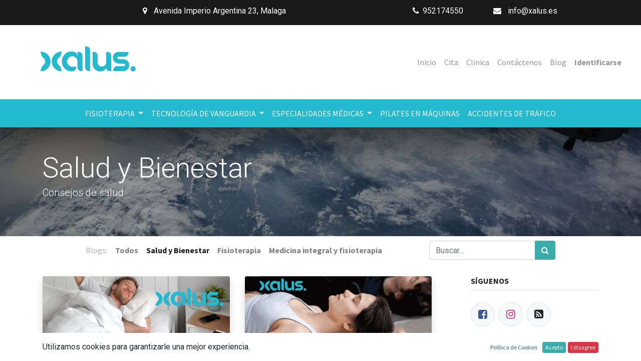

--- FILE ---
content_type: text/html; charset=utf-8
request_url: https://xalus.es/blog/salud-y-bienestar-1
body_size: 71610
content:

    
    <!DOCTYPE html>
        
        
            
        
    <html lang="es-ES" data-website-id="1" data-oe-company-name="INSTITUTO REHABILITACION ESPECIALIZADA S.L.">
            
        
            
                
            
            
            
            
                
            
        
        
    <head>
                <meta charset="utf-8"/>
                <meta http-equiv="X-UA-Compatible" content="IE=edge,chrome=1"/>
            <meta name="viewport" content="width=device-width, initial-scale=1, user-scalable=no"/>
        <meta name="generator" content="Odoo"/>
        
        
        
            
            
            
        
        
        
            
            
            
            
                
                    
                        <meta property="og:type" content="website"/>
                    
                
                    
                        <meta property="og:title" content="Salud y Bienestar | Xalus"/>
                    
                
                    
                        <meta property="og:site_name" content="INSTITUTO REHABILITACION ESPECIALIZADA S.L."/>
                    
                
                    
                        <meta property="og:url" content="http://xalus.es/blog/salud-y-bienestar-1"/>
                    
                
                    
                        <meta property="og:image" content="http://xalus.es/web/image/website/1/logo?unique=06e4fce"/>
                    
                
            
            
            
            
                
                    <meta name="twitter:card" content="summary_large_image"/>
                
                    <meta name="twitter:title" content="Salud y Bienestar | Xalus"/>
                
                    <meta name="twitter:image" content="http://xalus.es/web/image/website/1/logo?unique=06e4fce"/>
                
            
        

        
        
            
            
        
        <link rel="canonical" href="https:/xalus.es/blog/salud-y-bienestar-1"/>
        
        <link rel="preconnect" href="https://fonts.gstatic.com/" crossorigin=""/>
    
        

                <title> Salud y Bienestar | Xalus </title>
                <link type="image/x-icon" rel="shortcut icon" href="/web/image/website/1/favicon?unique=962bd2b"/>
            <link rel="preload" href="/web/static/lib/fontawesome/fonts/fontawesome-webfont.woff2?v=4.7.0" as="font" crossorigin=""/>
            <link type="text/css" rel="stylesheet" href="/web/content/83532-3ef524c/1/web.assets_common.css" data-asset-xmlid="web.assets_common" data-asset-version="3ef524c"/>
            <link type="text/css" rel="stylesheet" href="/web/content/93835-aa6fb6b/1/web.assets_frontend.css" data-asset-xmlid="web.assets_frontend" data-asset-version="aa6fb6b"/>
        
    
        

                <script id="web.layout.odooscript" type="text/javascript">
                    var odoo = {
                        csrf_token: "0f4065b70e630662998980b09dd0292a6e698927o1800830654",
                        debug: "",
                    };
                </script>
            <script type="text/javascript">
                odoo.session_info = {"is_admin": false, "is_system": false, "is_website_user": true, "user_id": false, "is_frontend": true, "translationURL": "/website/translations", "cache_hashes": {"translations": "b231f353667a01b0d97c47a247a26aea508f5340"}, "lang_url_code": "es"};
                if (!/(^|;\s)tz=/.test(document.cookie)) {
                    const userTZ = Intl.DateTimeFormat().resolvedOptions().timeZone;
                    document.cookie = `tz=${userTZ}; path=/`;
                }
            </script>
            <script defer="defer" type="text/javascript" src="/web/content/56046-a9e7572/1/web.assets_common_minimal_js.js" data-asset-xmlid="web.assets_common_minimal_js" data-asset-version="a9e7572"></script>
            <script defer="defer" type="text/javascript" src="/web/content/56047-9ad155a/1/web.assets_frontend_minimal_js.js" data-asset-xmlid="web.assets_frontend_minimal_js" data-asset-version="9ad155a"></script>
            
        
    
            <script defer="defer" type="text/javascript" data-src="/web/content/83534-c230444/1/web.assets_common_lazy.js" data-asset-xmlid="web.assets_common_lazy" data-asset-version="c230444"></script>
            <script defer="defer" type="text/javascript" data-src="/web/content/93836-5782d51/1/web.assets_frontend_lazy.js" data-asset-xmlid="web.assets_frontend_lazy" data-asset-version="5782d51"></script>
        
    
        

                
            <link type="application/atom+xml" rel="alternate" title="Atom Feed" href="/blog/1/feed"/>
            
        
            
        
    </head>
            <body class="">
                
        
    
            
            
        <div id="wrapwrap" class="   ">
                
            <div class="header-info-container nbs-bg-muted" style="background-color:#191919; float:right; font-size:1em; color:#FFF; min-width:100%; max-width:100%;">
                <div class="container" style="float:right;">
                    <div class="row">
                        <div class="col-md-6 text-center" style="margin-top: 10px; font-size:1em; font: bold; color:#FFF;">
                            <div class="fa fa-map-marker fa-fw mr-1"></div>
                            <span>Avenida Imperio Argentina 23</span>,
                             <span>Malaga</span>
                        </div>

                        <div class="col-md-5 text-center" id="div_2" style="color:#FFF; font-size:1em; float:right;">
                            <p class="nbs_text_mutted col-md-5" style="color:#FFF; margin-top: 10px; font: bold; display:inline-block;">
                                <i class="fa fa-phone" style="margin-right:2%; display:inline-block;"></i>
                                <small style="font-size:1em;">952174550</small>
                            </p>
                            <a style="color:#FFF; margin-top: 10px; font: bold;" href="mailto:info@xalus.es">
                                <i class="fa fa-envelope" style="margin-left: 3%; margin-right: 2%; display:inline-block;"></i>
                                <span style="color:#FFF; margin-top: 10px; font: bold; font-size:1em;">info@xalus.es</span>
                            </a>
                        </div>
                    </div>
                </div>
            </div>
        <header id="top" data-anchor="true" data-name="Header" class="o_header_standard o_top_menu_collapse_shown o_top_fixed_element menu_despleg_movil">
                    <nav data-name="Navbar" class="navbar navbar-expand-lg navbar-light o_colored_level o_cc shadow-sm">
            <div id="top_menu_container" class="container-fluid">
                
                
    <a href="/" class="navbar-brand logo mr-4 nbs-brand-logo">
            <span role="img" aria-label="Logo of Xalus" title="Xalus"><img src="/web/image/website/1/logo/Xalus?unique=962bd2b" class="img img-fluid" style="width:15rem; height: auto !important;" alt="Xalus" loading="lazy"/></span>
        </a>
    

        
                
    <button type="button" data-toggle="collapse" data-target="#top_menu_collapse" class="navbar-toggler ml-auto">
        <span class="navbar-toggler-icon o_not_editable"></span>
    </button>

                
                <div id="top_menu_collapse" class="collapse navbar-collapse order-last order-lg-0 justify-content-end ">
                    
    <ul id="top_menu" class="nav navbar-nav o_menu_loading ">
        
                        
                        
                            
    
    <li class="nav-item">
        <a role="menuitem" href="/" class="nav-link ">
            <span>Inicio</span>
        </a>
    </li>
    

                        
                            
    
    <li class="nav-item">
        <a role="menuitem" href="/appointment" class="nav-link ">
            <span>Cita</span>
        </a>
    </li>
    

                        
                            
    
    <li class="nav-item">
        <a role="menuitem" href="/clinica" class="nav-link ">
            <span>Clinica</span>
        </a>
    </li>
    

                        
                            
    
    <li class="nav-item">
        <a role="menuitem" href="/contacto" class="nav-link ">
            <span>Contáctenos</span>
        </a>
    </li>
    

                        
                            
    
    <li class="nav-item">
        <a role="menuitem" href="/blog" class="nav-link ">
            <span>Blog</span>
        </a>
    </li>
    

                        
                        
                        
            <li class="nav-item ml-lg-auto o_no_autohide_item">
                <a href="/web/login" class="nav-link font-weight-bold">Identificarse</a>
            </li>
        
                        
                        
        
        
            
        
    
    
        
    </ul>

                </div>
                
                
                
                </div>
        </nav>
            <nav data-name="Navbar" class="navbar navbar-expand-lg navbar-light o_colored_level o_cc shadow-sm" style="background-color: #23b9ce; color: #FFF;">

                <div id="top_menu_collapse" class="collapse navbar-collapse order-last order-lg-0">
                    
        <ul id="top_menu" style="color:#FFFFFF;" class="nav navbar-nav mx-auto">
            
                        

                        
                        
                            
        
            
            <li class="nav-item dropdown  ">
                <a style="color:#FFFFFF" data-toggle="dropdown" href="#" class="nav-link dropdown-toggle ">
                    <span>FISIOTERAPIA</span>
                </a>
                <ul class="dropdown-menu" role="menu" style="background-color:rgb(35, 185, 206, 0.9);">
                    
                        
        
            <li class="">
                <a style="color:#FFFFFF" role="menuitem" href="/fisioterapia-deportiva-en-malaga" class="bg-transparent dropdown-item ">
                    <span>Deportistas de alto rendimiento</span>
                </a>
            </li>
            
    
                    
                        
        
            <li class="">
                <a style="color:#FFFFFF" role="menuitem" href="/especialidad/fisioterapia-atm-mandibular/" class="bg-transparent dropdown-item ">
                    <span>Fisioterapia ATM Mandibular</span>
                </a>
            </li>
            
    
                    
                        
        
            <li class="">
                <a style="color:#FFFFFF" role="menuitem" href="/recuperacion-de-lesiones" class="bg-transparent dropdown-item ">
                    <span>Recuperación de lesiones</span>
                </a>
            </li>
            
    
                    
                        
        
            <li class="">
                <a style="color:#FFFFFF" role="menuitem" href="/dolores-cronicos" class="bg-transparent dropdown-item ">
                    <span>Dolores Crónicos</span>
                </a>
            </li>
            
    
                    
                        
        
            <li class="">
                <a style="color:#FFFFFF" role="menuitem" href="/tratamiento-suelo-pelvico" class="bg-transparent dropdown-item ">
                    <span>Tratamiento Suelo Pélvico</span>
                </a>
            </li>
            
    
                    
                        
        
            <li class="">
                <a style="color:#FFFFFF" role="menuitem" href="/tratamiento/fisioterapia-osteopatia-malaga/" class="bg-transparent dropdown-item ">
                    <span>Osteopatía en Málaga</span>
                </a>
            </li>
            
    
                    
                        
        
            <li class="">
                <a style="color:#FFFFFF" role="menuitem" href="/accidentados-de-trafico" class="bg-transparent dropdown-item ">
                    <span>Accidentados de Tráfico</span>
                </a>
            </li>
            
    
                    
                        
        
            <li class="">
                <a style="color:#FFFFFF" role="menuitem" href="/metodo-mckenzie" class="bg-transparent dropdown-item ">
                    <span>Método McKenzie</span>
                </a>
            </li>
            
    
                    
                </ul>
            </li>
    
                        
                            
        
            
            <li class="nav-item dropdown  ">
                <a style="color:#FFFFFF" data-toggle="dropdown" href="#" class="nav-link dropdown-toggle ">
                    <span>TECNOLOGÍA DE VANGUARDIA</span>
                </a>
                <ul class="dropdown-menu" role="menu" style="background-color:rgb(35, 185, 206, 0.9);">
                    
                        
        
            <li class="">
                <a style="color:#FFFFFF" role="menuitem" href="/tecnologia/ondas-de-choque-en-malaga/" class="bg-transparent dropdown-item ">
                    <span>Ondas de Choque Málaga</span>
                </a>
            </li>
            
    
                    
                        
        
            <li class="">
                <a style="color:#FFFFFF" role="menuitem" href="/tecnologia/indiba-en-malaga/" class="bg-transparent dropdown-item ">
                    <span>Indiba en Málaga</span>
                </a>
            </li>
            
    
                    
                        
        
            <li class="">
                <a style="color:#FFFFFF" role="menuitem" href="/tecnologia/laser-en-malaga/" class="bg-transparent dropdown-item ">
                    <span>Laser de alta intensidad</span>
                </a>
            </li>
            
    
                    
                        
        
            <li class="">
                <a style="color:#FFFFFF" role="menuitem" href="/electrolisis-percutanea-intratisular-en-malaga-epi" class="bg-transparent dropdown-item ">
                    <span>Electrosis Percutanea Intratisular (EPI)</span>
                </a>
            </li>
            
    
                    
                        
        
            <li class="">
                <a style="color:#FFFFFF" role="menuitem" href="/neuromodulacion-en-malaga" class="bg-transparent dropdown-item ">
                    <span>Neuromodulación en Málaga</span>
                </a>
            </li>
            
    
                    
                        
        
            <li class="">
                <a style="color:#FFFFFF" role="menuitem" href="/sistema-super-inductivo-malaga" class="bg-transparent dropdown-item ">
                    <span>Sistema Súper Inductivo (SIS)</span>
                </a>
            </li>
            
    
                    
                </ul>
            </li>
    
                        
                            
        
            
            <li class="nav-item dropdown  ">
                <a style="color:#FFFFFF" data-toggle="dropdown" href="#" class="nav-link dropdown-toggle ">
                    <span>ESPECIALIDADES MÉDICAS</span>
                </a>
                <ul class="dropdown-menu" role="menu" style="background-color:rgb(35, 185, 206, 0.9);">
                    
                        
        
            <li class="">
                <a style="color:#FFFFFF" role="menuitem" href="/tratamientos/odontologia" class="bg-transparent dropdown-item ">
                    <span>Odontología</span>
                </a>
            </li>
            
    
                    
                        
        
            <li class="">
                <a style="color:#FFFFFF" role="menuitem" href="/tratamientos/podologia" class="bg-transparent dropdown-item ">
                    <span>Podología</span>
                </a>
            </li>
            
    
                    
                        
        
            <li class="">
                <a style="color:#FFFFFF" role="menuitem" href="/tratamientos/psicologia" class="bg-transparent dropdown-item ">
                    <span>Psicología</span>
                </a>
            </li>
            
    
                    
                        
        
            <li class="">
                <a style="color:#FFFFFF" role="menuitem" href="/tratamientos/logopedia" class="bg-transparent dropdown-item ">
                    <span>Logopedia</span>
                </a>
            </li>
            
    
                    
                        
        
            <li class="">
                <a style="color:#FFFFFF" role="menuitem" href="/tratamientos/nutricion" class="bg-transparent dropdown-item ">
                    <span>Nutrición</span>
                </a>
            </li>
            
    
                    
                        
        
            <li class="">
                <a style="color:#FFFFFF" role="menuitem" href="/tratamientos/psiquiatria" class="bg-transparent dropdown-item ">
                    <span>Psiquiatria</span>
                </a>
            </li>
            
    
                    
                </ul>
            </li>
    
                        
                            
        
            <li class="nav-item">
                <a style="color:#FFFFFF" role="menuitem" href="/pilates-en-maquinas-en-malaga" class="bg-transparent nav-link ">
                    <span>PILATES EN MÁQUINAS</span>
                </a>
            </li>
            
    
                        
                            
        
            <li class="nav-item">
                <a style="color:#FFFFFF" role="menuitem" href="/atencion-fisioterapia-accidentes-trafico" class="bg-transparent nav-link ">
                    <span>ACCIDENTES DE TRÁFICO</span>
                </a>
            </li>
            
    
                        
                    
        </ul>
    
                </div>

            </nav>
        
    </header>
                <main>
                    
            
        
        <div id="wrap" class="js_blog website_blog">
            
        

        
        
        
        
        

        <div id="o_wblog_blog_top">
            
            
                
  
  
  <div data-name="Cubrir" data-use_filters="True" data-use_text_align="True" class="o_record_cover_container d-flex flex-column h-100 o_colored_level o_cc    o_wblog_post_page_cover o_record_has_cover cover_auto">
    <div style="background-image: url('/website_blog/static/src/img/cover_5.jpg');" class="o_record_cover_component o_record_cover_image "></div>
    <div style="opacity: 0.4;" class="o_record_cover_component o_record_cover_filter oe_black"></div>
    
            
            
            
            

            <div class="container position-relative h-100 d-flex flex-column justify-content-around">
                <div class="o_wblog_post_title  ">
                    
                    <span class="text-white text-decoration-none" title="Salud y Bienestar">
                        <div id="o_wblog_post_name" placeholder="Titulo de Blog">Salud y Bienestar</div>
                        <div id="o_wblog_post_subtitle" placeholder="Subtítulo del blog">Consejos de salud</div>
                    </span>

                    <div>
                        <span>&nbsp;</span>
                    </div>
                </div>
            </div>
        
  </div>

    
        </div>

        
    <nav class="navbar navbar-expand-sm navbar-light ">
        <div class="container">
            <ul class="navbar-nav">
                <li class="nav-item">
                    <span class="nav-link disabled pl-0">Blogs:</span>
                </li>
                <li class="nav-item">
                    <a href="/blog" class="nav-link font-weight-bold ">Todos</a>
                </li>
                <li class="nav-item">
                    <a href="/blog/salud-y-bienestar-1" class="nav-link active">
                        <b>Salud y Bienestar</b>
                    </a>
                </li><li class="nav-item">
                    <a href="/blog/fisioterapia-2" class="nav-link ">
                        <b>Fisioterapia</b>
                    </a>
                </li><li class="nav-item">
                    <a href="/blog/medicina-integral-y-fisioterapia-4" class="nav-link ">
                        <b>Medicina integral y fisioterapia</b>
                    </a>
                </li>
            </ul>
            
            <form id="o_wblog_post_search" class="form-inline w-100 w-md-auto pt-2 pt-md-0 d-md-flex" role="search" method="get" action="/blog/salud-y-bienestar-1">
                
    <div role="search" class="input-group w-100">
        
        <input type="search" name="search" class="search-query form-control oe_search_box" placeholder="Buscar…"/>
        <div class="input-group-append">
            <button type="submit" class="btn btn-primary oe_search_button" aria-label="Búsqueda" title="Búsqueda"><i class="fa fa-search"></i></button>
        </div>
    </div>

                <input type="hidden" name="date_begin"/>
                <input type="hidden" name="date_end"/>
            </form>
        </div>
    </nav>


        <section id="o_wblog_index_content">
            <div class="container py-4">
                <div class="row justify-content-between">
                    <div id="o_wblog_posts_loop_container" class="col ">

                        
    <div id="o_wblog_posts_loop" class="">

        
        

        
        

        

        <div class="row ">
            
            

            
            

            

            
            
                
                    
                
            
            
            
                
                <div class="pb-4 col-12 col-md-6">
                    <article name="blog_post" class="o_wblog_post position-relative ">
                        
                        
                        
                        
                            
    
    

    <a href="/blog/salud-y-bienestar-1/como-mejorar-la-calidad-del-sueno-y-despertar-con-mas-energia-tecnicas-efectivas-para-un-sueno-reparador-149" class="text-decoration-none d-block mb-2">

        
  
  
  <div data-name="Cubrir" style="" class="o_record_cover_container d-flex flex-column h-100 o_colored_level o_cc o_cc3   o_list_cover o_not_editable  rounded overflow-hidden shadow mb-3">
    <div style="background-image: url(/web/image/86341-fbec8a64/Untitled%20image%20%282%29.png);" class="o_record_cover_component o_record_cover_image "></div>
    
    
            
            

            
        
  </div>

    </a>

                            <div>
                                
    <a href="/blog/salud-y-bienestar-1/como-mejorar-la-calidad-del-sueno-y-despertar-con-mas-energia-tecnicas-efectivas-para-un-sueno-reparador-149" class="d-block text-reset text-decoration-none o_blog_post_title my-0 h5">Cómo mejorar la calidad del sueño y despertar con más energía: Técnicas efectivas para un sueño reparador</a>

    

                                <div>
                                    
    <a class="text-reset text-decoration-none" href="/blog/salud-y-bienestar-1/como-mejorar-la-calidad-del-sueno-y-despertar-con-mas-energia-tecnicas-efectivas-para-un-sueno-reparador-149">
        <div class="mt-2 o_wblog_normalize_font">* Cómo mejorar la calidad del sueño y despertar con más energía: Técnicas efectivas para un sueño reparador *  Dormir bien es fundamental para nuestra salud física y mental. Sin embargo, muchas person...</div>
    </a>

    
    <div class="o_wblog_post_short_tag_section d-flex align-items-center flex-wrap pt-2">
        
            <a href="/blog/salud-y-bienestar-1/tag/salud-del-sueno-18" class="badge mb-2 mr-1 text-truncate border post_link">Salud Del Sueño</a>
        
    </div>

                                </div>
                            </div>
                            <div class="o_wblog_normalize_font pr-2 pb-2">
                                
    <div class="d-flex small flex-wrap mb-1 w-100">
        <div class="d-flex flex-wrap align-items-center justify-content-between mx-n2 flex-grow-1">
            <time class="text-nowrap font-weight-bold px-2">ene. 16, 2026</time>
            
            
        </div>
    </div>

                            </div>
                        
                        
                        
                    </article>
                </div>
                
                
            
                
                <div class="pb-4 col-12 col-md-6">
                    <article name="blog_post" class="o_wblog_post position-relative ">
                        
                        
                        
                        
                            
    
    

    <a href="/blog/salud-y-bienestar-1/la-fisioterapia-y-el-bienestar-emocional-un-enfoque-integral-para-cuerpo-y-mente-145" class="text-decoration-none d-block mb-2">

        
  
  
  <div data-name="Cubrir" style="" class="o_record_cover_container d-flex flex-column h-100 o_colored_level o_cc o_cc3   o_list_cover o_not_editable  rounded overflow-hidden shadow mb-3">
    <div style="background-image: url(/web/image/86286-7d06105a/fisioterapia-bienestar-mental.png);" class="o_record_cover_component o_record_cover_image "></div>
    
    
            
            

            
        
  </div>

    </a>

                            <div>
                                
    <a href="/blog/salud-y-bienestar-1/la-fisioterapia-y-el-bienestar-emocional-un-enfoque-integral-para-cuerpo-y-mente-145" class="d-block text-reset text-decoration-none o_blog_post_title my-0 h5">La Fisioterapia y el Bienestar Emocional: Un Enfoque Integral para Cuerpo y Mente</a>

    

                                <div>
                                    
    <a class="text-reset text-decoration-none" href="/blog/salud-y-bienestar-1/la-fisioterapia-y-el-bienestar-emocional-un-enfoque-integral-para-cuerpo-y-mente-145">
        <div class="mt-2 o_wblog_normalize_font">Cuando pensamos en fisioterapia, lo primero que nos viene a la mente es la rehabilitación física, el tratamiento de lesiones y la mejora del movimiento. Sin embargo, la fisioterapia también tiene un i...</div>
    </a>

    
    <div class="o_wblog_post_short_tag_section d-flex align-items-center flex-wrap pt-2">
        
            <a href="/blog/salud-y-bienestar-1/tag/fisioterapia-general-4" class="badge mb-2 mr-1 text-truncate border post_link">fisioterapia general</a>
        
            <a href="/blog/salud-y-bienestar-1/tag/general-6" class="badge mb-2 mr-1 text-truncate border post_link">general</a>
        
            <a href="/blog/salud-y-bienestar-1/tag/psicologia-y-mente-7" class="badge mb-2 mr-1 text-truncate border post_link">psicologia y mente</a>
        
    </div>

                                </div>
                            </div>
                            <div class="o_wblog_normalize_font pr-2 pb-2">
                                
    <div class="d-flex small flex-wrap mb-1 w-100">
        <div class="d-flex flex-wrap align-items-center justify-content-between mx-n2 flex-grow-1">
            <time class="text-nowrap font-weight-bold px-2">ene. 13, 2026</time>
            
            
        </div>
    </div>

                            </div>
                        
                        
                        
                    </article>
                </div>
                
                
            
                
                <div class="pb-4 col-12 col-md-6">
                    <article name="blog_post" class="o_wblog_post position-relative ">
                        
                        
                        
                        
                            
    
    

    <a href="/blog/salud-y-bienestar-1/hipotension-ortostatica-por-que-te-mareas-al-levantarte-y-como-prevenirlo-153" class="text-decoration-none d-block mb-2">

        
  
  
  <div data-name="Cubrir" style="" class="o_record_cover_container d-flex flex-column h-100 o_colored_level o_cc o_cc3   o_list_cover o_not_editable  rounded overflow-hidden shadow mb-3">
    <div style="background-image: url(/web/image/86365-ebf6c1d2/Captura%20de%20pantalla%202025-03-13%20125440.png);" class="o_record_cover_component o_record_cover_image "></div>
    
    
            
            

            
        
  </div>

    </a>

                            <div>
                                
    <a href="/blog/salud-y-bienestar-1/hipotension-ortostatica-por-que-te-mareas-al-levantarte-y-como-prevenirlo-153" class="d-block text-reset text-decoration-none o_blog_post_title my-0 h5">Hipotensión ortostática: Por qué te mareas al levantarte y cómo prevenirlo</a>

    

                                <div>
                                    
    <a class="text-reset text-decoration-none" href="/blog/salud-y-bienestar-1/hipotension-ortostatica-por-que-te-mareas-al-levantarte-y-como-prevenirlo-153">
        <div class="mt-2 o_wblog_normalize_font">Hipotensión ortostática: Por qué te mareas al levantarte y cómo prevenirlo *  Sentir un mareo repentino al levantarte de la cama o después de estar sentado por un tiempo es más común de lo que parece....</div>
    </a>

    
    <div class="o_wblog_post_short_tag_section d-flex align-items-center flex-wrap pt-2">
        
            <a href="/blog/salud-y-bienestar-1/tag/general-6" class="badge mb-2 mr-1 text-truncate border post_link">general</a>
        
    </div>

                                </div>
                            </div>
                            <div class="o_wblog_normalize_font pr-2 pb-2">
                                
    <div class="d-flex small flex-wrap mb-1 w-100">
        <div class="d-flex flex-wrap align-items-center justify-content-between mx-n2 flex-grow-1">
            <time class="text-nowrap font-weight-bold px-2">ene. 2, 2026</time>
            
            
        </div>
    </div>

                            </div>
                        
                        
                        
                    </article>
                </div>
                
                
            
                
                <div class="pb-4 col-12 col-md-6">
                    <article name="blog_post" class="o_wblog_post position-relative ">
                        
                        
                        
                        
                            
    
    

    <a href="/blog/salud-y-bienestar-1/que-tan-perjudicial-es-ver-el-movil-antes-de-dormir-impacto-en-el-sueno-y-la-salud-165" class="text-decoration-none d-block mb-2">

        
  
  
  <div data-name="Cubrir" style="" class="o_record_cover_container d-flex flex-column h-100 o_colored_level o_cc o_cc3   o_list_cover o_not_editable  rounded overflow-hidden shadow mb-3">
    <div style="background-image: url(/web/image/86706-51570cae/movil-antes-de-dormir.png);" class="o_record_cover_component o_record_cover_image "></div>
    
    
            
            

            
        
  </div>

    </a>

                            <div>
                                
    <a href="/blog/salud-y-bienestar-1/que-tan-perjudicial-es-ver-el-movil-antes-de-dormir-impacto-en-el-sueno-y-la-salud-165" class="d-block text-reset text-decoration-none o_blog_post_title my-0 h5">¿Qué Tan Perjudicial es Ver el Móvil Antes de Dormir? Impacto en el Sueño y la Salud</a>

    

                                <div>
                                    
    <a class="text-reset text-decoration-none" href="/blog/salud-y-bienestar-1/que-tan-perjudicial-es-ver-el-movil-antes-de-dormir-impacto-en-el-sueno-y-la-salud-165">
        <div class="mt-2 o_wblog_normalize_font">El teléfono móvil se ha convertido en una parte esencial de nuestra vida cotidiana, y muchas personas lo usan incluso hasta el último momento antes de dormir. Sin embargo, esta práctica puede afectar ...</div>
    </a>

    
    <div class="o_wblog_post_short_tag_section d-flex align-items-center flex-wrap pt-2">
        
            <a href="/blog/salud-y-bienestar-1/tag/salud-del-sueno-18" class="badge mb-2 mr-1 text-truncate border post_link">Salud Del Sueño</a>
        
            <a href="/blog/salud-y-bienestar-1/tag/general-6" class="badge mb-2 mr-1 text-truncate border post_link">general</a>
        
            <a href="/blog/salud-y-bienestar-1/tag/noticias-y-actualidad-14" class="badge mb-2 mr-1 text-truncate border post_link">noticias y actualidad</a>
        
    </div>

                                </div>
                            </div>
                            <div class="o_wblog_normalize_font pr-2 pb-2">
                                
    <div class="d-flex small flex-wrap mb-1 w-100">
        <div class="d-flex flex-wrap align-items-center justify-content-between mx-n2 flex-grow-1">
            <time class="text-nowrap font-weight-bold px-2">dic. 29, 2025</time>
            
            
        </div>
    </div>

                            </div>
                        
                        
                        
                    </article>
                </div>
                
                
            
                
                <div class="pb-4 col-12 col-md-6">
                    <article name="blog_post" class="o_wblog_post position-relative ">
                        
                        
                        
                        
                            
    
    

    <a href="/blog/salud-y-bienestar-1/el-impacto-de-las-pantallas-en-la-salud-visual-como-proteger-tus-ojos-en-la-era-digital-163" class="text-decoration-none d-block mb-2">

        
  
  
  <div data-name="Cubrir" style="" class="o_record_cover_container d-flex flex-column h-100 o_colored_level o_cc o_cc3   o_list_cover o_not_editable  rounded overflow-hidden shadow mb-3">
    <div style="background-image: url(/web/image/86700-f62c566b/impacto-pantallas.png);" class="o_record_cover_component o_record_cover_image "></div>
    
    
            
            

            
        
  </div>

    </a>

                            <div>
                                
    <a href="/blog/salud-y-bienestar-1/el-impacto-de-las-pantallas-en-la-salud-visual-como-proteger-tus-ojos-en-la-era-digital-163" class="d-block text-reset text-decoration-none o_blog_post_title my-0 h5">El Impacto de las Pantallas en la Salud Visual: Cómo Proteger tus Ojos en la Era Digital</a>

    

                                <div>
                                    
    <a class="text-reset text-decoration-none" href="/blog/salud-y-bienestar-1/el-impacto-de-las-pantallas-en-la-salud-visual-como-proteger-tus-ojos-en-la-era-digital-163">
        <div class="mt-2 o_wblog_normalize_font">Vivimos en una era dominada por la tecnología, donde las pantallas son parte esencial de nuestra vida cotidiana. Desde teléfonos móviles hasta ordenadores, tabletas y televisores, pasamos largas horas...</div>
    </a>

    
    <div class="o_wblog_post_short_tag_section d-flex align-items-center flex-wrap pt-2">
        
            <a href="/blog/salud-y-bienestar-1/tag/general-6" class="badge mb-2 mr-1 text-truncate border post_link">general</a>
        
            <a href="/blog/salud-y-bienestar-1/tag/noticias-y-actualidad-14" class="badge mb-2 mr-1 text-truncate border post_link">noticias y actualidad</a>
        
    </div>

                                </div>
                            </div>
                            <div class="o_wblog_normalize_font pr-2 pb-2">
                                
    <div class="d-flex small flex-wrap mb-1 w-100">
        <div class="d-flex flex-wrap align-items-center justify-content-between mx-n2 flex-grow-1">
            <time class="text-nowrap font-weight-bold px-2">dic. 9, 2025</time>
            
            
        </div>
    </div>

                            </div>
                        
                        
                        
                    </article>
                </div>
                
                
            
                
                <div class="pb-4 col-12 col-md-6">
                    <article name="blog_post" class="o_wblog_post position-relative ">
                        
                        
                        
                        
                            
    
    

    <a href="/blog/salud-y-bienestar-1/como-reducir-el-estres-en-solo-5-minutos-con-ejercicios-de-respiracion-168" class="text-decoration-none d-block mb-2">

        
  
  
  <div data-name="Cubrir" style="" class="o_record_cover_container d-flex flex-column h-100 o_colored_level o_cc o_cc3   o_list_cover o_not_editable  rounded overflow-hidden shadow mb-3">
    <div style="background-image: url(/web/image/86719-cda6fd3f/hrnrhtrn.png);" class="o_record_cover_component o_record_cover_image "></div>
    
    
            
            

            
        
  </div>

    </a>

                            <div>
                                
    <a href="/blog/salud-y-bienestar-1/como-reducir-el-estres-en-solo-5-minutos-con-ejercicios-de-respiracion-168" class="d-block text-reset text-decoration-none o_blog_post_title my-0 h5">Cómo reducir el estrés en solo 5 minutos con ejercicios de respiración</a>

    

                                <div>
                                    
    <a class="text-reset text-decoration-none" href="/blog/salud-y-bienestar-1/como-reducir-el-estres-en-solo-5-minutos-con-ejercicios-de-respiracion-168">
        <div class="mt-2 o_wblog_normalize_font">Cómo reducir el estrés en solo 5 minutos con ejercicios de respiración *  El estrés es una respuesta natural del cuerpo ante situaciones desafiantes, pero cuando se vuelve crónico, puede afectar la sa...</div>
    </a>

    
    

                                </div>
                            </div>
                            <div class="o_wblog_normalize_font pr-2 pb-2">
                                
    <div class="d-flex small flex-wrap mb-1 w-100">
        <div class="d-flex flex-wrap align-items-center justify-content-between mx-n2 flex-grow-1">
            <time class="text-nowrap font-weight-bold px-2">dic. 7, 2025</time>
            
            
        </div>
    </div>

                            </div>
                        
                        
                        
                    </article>
                </div>
                
                
            
                
                <div class="pb-4 col-12 col-md-6">
                    <article name="blog_post" class="o_wblog_post position-relative ">
                        
                        
                        
                        
                            
    
    

    <a href="/blog/salud-y-bienestar-1/como-saber-si-duermes-con-la-boca-abierta-senales-y-soluciones-para-un-mejor-descanso-152" class="text-decoration-none d-block mb-2">

        
  
  
  <div data-name="Cubrir" style="" class="o_record_cover_container d-flex flex-column h-100 o_colored_level o_cc o_cc3   o_list_cover o_not_editable  rounded overflow-hidden shadow mb-3">
    <div style="background-image: url(/web/image/86363-ee431986/dormir-con-la-boca-abierta.png);" class="o_record_cover_component o_record_cover_image "></div>
    
    
            
            

            
        
  </div>

    </a>

                            <div>
                                
    <a href="/blog/salud-y-bienestar-1/como-saber-si-duermes-con-la-boca-abierta-senales-y-soluciones-para-un-mejor-descanso-152" class="d-block text-reset text-decoration-none o_blog_post_title my-0 h5">¿Cómo Saber si Duermes con la Boca Abierta? Señales y Soluciones para un Mejor Descanso</a>

    

                                <div>
                                    
    <a class="text-reset text-decoration-none" href="/blog/salud-y-bienestar-1/como-saber-si-duermes-con-la-boca-abierta-senales-y-soluciones-para-un-mejor-descanso-152">
        <div class="mt-2 o_wblog_normalize_font">Dormir con la boca cerrada y respirar por la nariz es un hábito fundamental para mantener una buena salud. Sin embargo, muchas personas, sin darse cuenta, duermen con la boca abierta, lo que puede tra...</div>
    </a>

    
    <div class="o_wblog_post_short_tag_section d-flex align-items-center flex-wrap pt-2">
        
            <a href="/blog/salud-y-bienestar-1/tag/salud-del-sueno-18" class="badge mb-2 mr-1 text-truncate border post_link">Salud Del Sueño</a>
        
            <a href="/blog/salud-y-bienestar-1/tag/general-6" class="badge mb-2 mr-1 text-truncate border post_link">general</a>
        
    </div>

                                </div>
                            </div>
                            <div class="o_wblog_normalize_font pr-2 pb-2">
                                
    <div class="d-flex small flex-wrap mb-1 w-100">
        <div class="d-flex flex-wrap align-items-center justify-content-between mx-n2 flex-grow-1">
            <time class="text-nowrap font-weight-bold px-2">dic. 5, 2025</time>
            
            
        </div>
    </div>

                            </div>
                        
                        
                        
                    </article>
                </div>
                
                
            
                
                <div class="pb-4 col-12 col-md-6">
                    <article name="blog_post" class="o_wblog_post position-relative ">
                        
                        
                        
                        
                            
    
    

    <a href="/blog/salud-y-bienestar-1/como-mejorar-la-circulacion-sanguinea-de-forma-natural-metodos-efectivos-y-habitos-saludables-166" class="text-decoration-none d-block mb-2">

        
  
  
  <div data-name="Cubrir" style="" class="o_record_cover_container d-flex flex-column h-100 o_colored_level o_cc o_cc3   o_list_cover o_not_editable  rounded overflow-hidden shadow mb-3">
    <div style="background-image: url(/web/image/86715-d623c864/Captura%20de%20pantalla%202025-03-17%20092358.png);" class="o_record_cover_component o_record_cover_image "></div>
    
    
            
            

            
        
  </div>

    </a>

                            <div>
                                
    <a href="/blog/salud-y-bienestar-1/como-mejorar-la-circulacion-sanguinea-de-forma-natural-metodos-efectivos-y-habitos-saludables-166" class="d-block text-reset text-decoration-none o_blog_post_title my-0 h5">Cómo mejorar la circulación sanguínea de forma natural: Métodos efectivos y hábitos saludables</a>

    

                                <div>
                                    
    <a class="text-reset text-decoration-none" href="/blog/salud-y-bienestar-1/como-mejorar-la-circulacion-sanguinea-de-forma-natural-metodos-efectivos-y-habitos-saludables-166">
        <div class="mt-2 o_wblog_normalize_font">Cómo mejorar la circulación sanguínea de forma natural: Métodos efectivos y hábitos saludables *  La circulación sanguínea desempeña un papel fundamental en el buen funcionamiento del organismo. Un fl...</div>
    </a>

    
    <div class="o_wblog_post_short_tag_section d-flex align-items-center flex-wrap pt-2">
        
            <a href="/blog/salud-y-bienestar-1/tag/general-6" class="badge mb-2 mr-1 text-truncate border post_link">general</a>
        
    </div>

                                </div>
                            </div>
                            <div class="o_wblog_normalize_font pr-2 pb-2">
                                
    <div class="d-flex small flex-wrap mb-1 w-100">
        <div class="d-flex flex-wrap align-items-center justify-content-between mx-n2 flex-grow-1">
            <time class="text-nowrap font-weight-bold px-2">nov. 30, 2025</time>
            
            
        </div>
    </div>

                            </div>
                        
                        
                        
                    </article>
                </div>
                
                
            
                
                <div class="pb-4 col-12 col-md-6">
                    <article name="blog_post" class="o_wblog_post position-relative ">
                        
                        
                        
                        
                            
    
    

    <a href="/blog/salud-y-bienestar-1/como-la-alimentacion-afecta-la-salud-de-tu-cabello-alimentos-clave-para-un-pelo-fuerte-y-brillante-172" class="text-decoration-none d-block mb-2">

        
  
  
  <div data-name="Cubrir" style="" class="o_record_cover_container d-flex flex-column h-100 o_colored_level o_cc o_cc3   o_list_cover o_not_editable  rounded overflow-hidden shadow mb-3">
    <div style="background-image: url(/web/image/86723-d3fb6f52/alimentacion-pelo-sedoso-brillante.png);" class="o_record_cover_component o_record_cover_image "></div>
    
    
            
            

            
        
  </div>

    </a>

                            <div>
                                
    <a href="/blog/salud-y-bienestar-1/como-la-alimentacion-afecta-la-salud-de-tu-cabello-alimentos-clave-para-un-pelo-fuerte-y-brillante-172" class="d-block text-reset text-decoration-none o_blog_post_title my-0 h5">¿Cómo la Alimentación Afecta la Salud de tu Cabello? Alimentos Clave para un Pelo Fuerte y Brillante</a>

    

                                <div>
                                    
    <a class="text-reset text-decoration-none" href="/blog/salud-y-bienestar-1/como-la-alimentacion-afecta-la-salud-de-tu-cabello-alimentos-clave-para-un-pelo-fuerte-y-brillante-172">
        <div class="mt-2 o_wblog_normalize_font">El cabello no solo depende de los productos que aplicamos externamente, sino también de lo que comemos. Una alimentación equilibrada es clave para un cabello fuerte, brillante y saludable. Deficiencia...</div>
    </a>

    
    <div class="o_wblog_post_short_tag_section d-flex align-items-center flex-wrap pt-2">
        
            <a href="/blog/salud-y-bienestar-1/tag/medicina-estetica-10" class="badge mb-2 mr-1 text-truncate border post_link">Medicina Estética</a>
        
    </div>

                                </div>
                            </div>
                            <div class="o_wblog_normalize_font pr-2 pb-2">
                                
    <div class="d-flex small flex-wrap mb-1 w-100">
        <div class="d-flex flex-wrap align-items-center justify-content-between mx-n2 flex-grow-1">
            <time class="text-nowrap font-weight-bold px-2">nov. 24, 2025</time>
            
            
        </div>
    </div>

                            </div>
                        
                        
                        
                    </article>
                </div>
                
                
            
                
                <div class="pb-4 col-12 col-md-6">
                    <article name="blog_post" class="o_wblog_post position-relative ">
                        
                        
                        
                        
                            
    
    

    <a href="/blog/salud-y-bienestar-1/dormir-mal-debilita-tu-cabello-la-relacion-entre-el-sueno-y-la-salud-capilar-171" class="text-decoration-none d-block mb-2">

        
  
  
  <div data-name="Cubrir" style="" class="o_record_cover_container d-flex flex-column h-100 o_colored_level o_cc o_cc3   o_list_cover o_not_editable  rounded overflow-hidden shadow mb-3">
    <div style="background-image: url(/web/image/86722-73890904/pelo-da%C3%B1ado.png);" class="o_record_cover_component o_record_cover_image "></div>
    
    
            
            

            
        
  </div>

    </a>

                            <div>
                                
    <a href="/blog/salud-y-bienestar-1/dormir-mal-debilita-tu-cabello-la-relacion-entre-el-sueno-y-la-salud-capilar-171" class="d-block text-reset text-decoration-none o_blog_post_title my-0 h5">¿Dormir Mal Debilita tu Cabello? La Relación Entre el Sueño y la Salud Capilar</a>

    

                                <div>
                                    
    <a class="text-reset text-decoration-none" href="/blog/salud-y-bienestar-1/dormir-mal-debilita-tu-cabello-la-relacion-entre-el-sueno-y-la-salud-capilar-171">
        <div class="mt-2 o_wblog_normalize_font">Dormir bien no solo es clave para tu bienestar general, sino que también tiene un impacto directo en la salud de tu cabello. Muchas personas se preocupan por la caída capilar o la falta de brillo sin ...</div>
    </a>

    
    <div class="o_wblog_post_short_tag_section d-flex align-items-center flex-wrap pt-2">
        
            <a href="/blog/salud-y-bienestar-1/tag/medicina-estetica-10" class="badge mb-2 mr-1 text-truncate border post_link">Medicina Estética</a>
        
            <a href="/blog/salud-y-bienestar-1/tag/salud-del-sueno-18" class="badge mb-2 mr-1 text-truncate border post_link">Salud Del Sueño</a>
        
            <a href="/blog/salud-y-bienestar-1/tag/noticias-y-actualidad-14" class="badge mb-2 mr-1 text-truncate border post_link">noticias y actualidad</a>
        
    </div>

                                </div>
                            </div>
                            <div class="o_wblog_normalize_font pr-2 pb-2">
                                
    <div class="d-flex small flex-wrap mb-1 w-100">
        <div class="d-flex flex-wrap align-items-center justify-content-between mx-n2 flex-grow-1">
            <time class="text-nowrap font-weight-bold px-2">nov. 16, 2025</time>
            
            
        </div>
    </div>

                            </div>
                        
                        
                        
                    </article>
                </div>
                
                
            
                
                <div class="pb-4 col-12 col-md-6">
                    <article name="blog_post" class="o_wblog_post position-relative ">
                        
                        
                        
                        
                            
    
    

    <a href="/blog/salud-y-bienestar-1/oligoelementos-en-fisioterapia-179" class="text-decoration-none d-block mb-2">

        
  
  
  <div data-name="Cubrir" style="" class="o_record_cover_container d-flex flex-column h-100 o_colored_level o_cc o_cc3   o_list_cover o_not_editable  rounded overflow-hidden shadow mb-3">
    <div style="background-image: url(/web/image/109706-2889eafa/oligoelementos.png);" class="o_record_cover_component o_record_cover_image "></div>
    
    
            
            

            
        
  </div>

    </a>

                            <div>
                                
    <a href="/blog/salud-y-bienestar-1/oligoelementos-en-fisioterapia-179" class="d-block text-reset text-decoration-none o_blog_post_title my-0 h5">Oligoelementos en Fisioterapia</a>

    

                                <div>
                                    
    <a class="text-reset text-decoration-none" href="/blog/salud-y-bienestar-1/oligoelementos-en-fisioterapia-179">
        <div class="mt-2 o_wblog_normalize_font">*Oligoelementos en Fisioterapia: Minerales Esenciales para la Recuperación Muscular** ** * *Introducción* La recuperación muscular y el tratamiento del dolor crónico van mucho más allá del trabajo man...</div>
    </a>

    
    <div class="o_wblog_post_short_tag_section d-flex align-items-center flex-wrap pt-2">
        
            <a href="/blog/salud-y-bienestar-1/tag/general-6" class="badge mb-2 mr-1 text-truncate border post_link">general</a>
        
            <a href="/blog/salud-y-bienestar-1/tag/noticias-y-actualidad-14" class="badge mb-2 mr-1 text-truncate border post_link">noticias y actualidad</a>
        
    </div>

                                </div>
                            </div>
                            <div class="o_wblog_normalize_font pr-2 pb-2">
                                
    <div class="d-flex small flex-wrap mb-1 w-100">
        <div class="d-flex flex-wrap align-items-center justify-content-between mx-n2 flex-grow-1">
            <time class="text-nowrap font-weight-bold px-2">nov. 3, 2025</time>
            
            
        </div>
    </div>

                            </div>
                        
                        
                        
                    </article>
                </div>
                
                
            
                
                <div class="pb-4 col-12 col-md-6">
                    <article name="blog_post" class="o_wblog_post position-relative ">
                        
                        
                        
                        
                            
    
    

    <a href="/blog/salud-y-bienestar-1/como-fortalecer-la-zona-lumbar-y-prevenir-el-dolor-de-espalda-de-forma-efectiva-155" class="text-decoration-none d-block mb-2">

        
  
  
  <div data-name="Cubrir" style="" class="o_record_cover_container d-flex flex-column h-100 o_colored_level o_cc o_cc3   o_list_cover o_not_editable  rounded overflow-hidden shadow mb-3">
    <div style="background-image: url(/web/image/86380-924d0bdf/Captura%20de%20pantalla%202025-03-13%20131027.png);" class="o_record_cover_component o_record_cover_image "></div>
    
    
            
            

            
        
  </div>

    </a>

                            <div>
                                
    <a href="/blog/salud-y-bienestar-1/como-fortalecer-la-zona-lumbar-y-prevenir-el-dolor-de-espalda-de-forma-efectiva-155" class="d-block text-reset text-decoration-none o_blog_post_title my-0 h5">Cómo fortalecer la zona lumbar y prevenir el dolor de espalda de forma efectiva</a>

    

                                <div>
                                    
    <a class="text-reset text-decoration-none" href="/blog/salud-y-bienestar-1/como-fortalecer-la-zona-lumbar-y-prevenir-el-dolor-de-espalda-de-forma-efectiva-155">
        <div class="mt-2 o_wblog_normalize_font">Cómo fortalecer la zona lumbar y prevenir el dolor de espalda de forma efectiva *   El dolor de espalda, especialmente en la zona lumbar, es una de las molestias más comunes en la población. Pasar muc...</div>
    </a>

    
    <div class="o_wblog_post_short_tag_section d-flex align-items-center flex-wrap pt-2">
        
            <a href="/blog/salud-y-bienestar-1/tag/fisioterapia-general-4" class="badge mb-2 mr-1 text-truncate border post_link">fisioterapia general</a>
        
    </div>

                                </div>
                            </div>
                            <div class="o_wblog_normalize_font pr-2 pb-2">
                                
    <div class="d-flex small flex-wrap mb-1 w-100">
        <div class="d-flex flex-wrap align-items-center justify-content-between mx-n2 flex-grow-1">
            <time class="text-nowrap font-weight-bold px-2">nov. 1, 2025</time>
            
            
        </div>
    </div>

                            </div>
                        
                        
                        
                    </article>
                </div>
                
                
            
        </div>
    </div>


                        
        <ul class="justify-content-center pagination m-0 ">
            <li class="page-item disabled">
                <a href="" class="page-link post_link">Anterior</a>
            </li>
            
                <li class="page-item active"> <a href="/blog/salud-y-bienestar-1" class="page-link post_link">1</a></li>
            
                <li class="page-item "> <a href="/blog/salud-y-bienestar-1/page/2" class="page-link post_link">2</a></li>
            
                <li class="page-item "> <a href="/blog/salud-y-bienestar-1/page/3" class="page-link post_link">3</a></li>
            
                <li class="page-item "> <a href="/blog/salud-y-bienestar-1/page/4" class="page-link post_link">4</a></li>
            
                <li class="page-item "> <a href="/blog/salud-y-bienestar-1/page/5" class="page-link post_link">5</a></li>
            
            <li class="page-item ">
                <a href="/blog/salud-y-bienestar-1/page/2" class="page-link post_link">Siguiente</a>
            </li>
        </ul>
    
                    </div>
        
        <div class="col-12 col-md-3 d-flex ml-lg-5">
            
    <div id="o_wblog_sidebar" class="w-100">
        <div class="oe_structure" id="oe_structure_blog_sidebar_index_1"></div>
        <div class="o_wblog_sidebar_block pb-5" hidden="hidden">
            <h6 class="text-uppercase pb-2 mb-4 border-bottom font-weight-bold">Acerca de</h6>
            <div>
                <p>Escriba aquí un pequeño texto para describir su blog o empresa.</p>
            </div>
        </div>
        <div class="oe_structure" id="oe_structure_blog_sidebar_index_2"></div>
    
        <div class="o_wblog_sidebar_block pb-5">
            <h6 class="text-uppercase pb-2 mb-4 border-bottom font-weight-bold">Síguenos</h6>
            <div class="o_wblog_social_links d-flex flex-wrap mx-n1">
                
                <a aria-label="Facebook" title="Facebook" href="https://www.facebook.com/ClinicaXalus/?locale=es_ES" class="bg-100 border mx-1 mb-2 rounded-circle d-flex align-items-center justify-content-center text-decoration-none"><i class="fa fa-facebook-square text-facebook"></i></a>
                
                
                
                
                <a href="https://www.instagram.com/clinicaxalus/" class="bg-100 border mx-1 mb-2 rounded-circle d-flex align-items-center justify-content-center text-decoration-none"><i class="fa fa-instagram text-instagram" aria-label="Instagram" title="Instagram"></i></a>
                <a href="/blog/1/feed" class="bg-100 border mx-1 mb-2 rounded-circle d-flex align-items-center justify-content-center text-decoration-none"><i class="fa fa-rss-square" aria-label="RSS" title="RSS"></i></a>
            </div>
            
        <div class="input-group js_follow pt-2" data-id="1" data-object="blog.blog" data-follow="off">
            <input type="email" name="email" class="js_follow_email form-control" placeholder="su correo electrónico..."/>
            <div class="input-group-append">
                <button href="#" class="btn btn-secondary js_unfollow_btn">Anular subscripción</button>
                <button href="#" class="btn btn-primary js_follow_btn">Suscribirse</button>
            </div>
        </div>
    
        </div>
        <div class="oe_structure" id="oe_structure_blog_sidebar_index_3"></div>
    

        <div class="o_wblog_sidebar_block pb-5">
            <h6 class="text-uppercase pb-2 mb-4 border-bottom font-weight-bold">Categorías</h6>
            <div class="h5">
                
                    
    
        <div class="text-muted mb-1 h6">Salud del sueño</div>
        
            
                <a href="/blog/salud-y-bienestar-1/tag/salud-del-sueno-18" class="badge mb-2 mw-100 text-truncate border post_link">Salud Del Sueño</a>
            
        
    

                
                
    
        <div class="text-muted mb-1 h6">Otros</div>
        
            
                <a href="/blog/salud-y-bienestar-1/tag/fisioterapia-deportiva-12" class="badge mb-2 mw-100 text-truncate border post_link">fisioterapia deportiva</a>
            
        
            
                <a href="/blog/salud-y-bienestar-1/tag/fisioterapia-en-malaga-13" class="badge mb-2 mw-100 text-truncate border post_link">fisioterapia en malaga</a>
            
        
            
                <a href="/blog/salud-y-bienestar-1/tag/fisioterapia-general-4" class="badge mb-2 mw-100 text-truncate border post_link">fisioterapia general</a>
            
        
            
                <a href="/blog/salud-y-bienestar-1/tag/general-6" class="badge mb-2 mw-100 text-truncate border post_link">general</a>
            
        
            
                <a href="/blog/salud-y-bienestar-1/tag/medicina-estetica-10" class="badge mb-2 mw-100 text-truncate border post_link">Medicina Estética</a>
            
        
            
                <a href="/blog/salud-y-bienestar-1/tag/noticias-y-actualidad-14" class="badge mb-2 mw-100 text-truncate border post_link">noticias y actualidad</a>
            
        
            
                <a href="/blog/salud-y-bienestar-1/tag/patologias-5" class="badge mb-2 mw-100 text-truncate border post_link">patologias</a>
            
        
            
                <a href="/blog/salud-y-bienestar-1/tag/patologias-9" class="badge mb-2 mw-100 text-truncate border post_link">patologías</a>
            
        
            
                <a href="/blog/salud-y-bienestar-1/tag/psicologia-y-mente-7" class="badge mb-2 mw-100 text-truncate border post_link">psicologia y mente</a>
            
        
            
                <a href="/blog/salud-y-bienestar-1/tag/tratamientos-8" class="badge mb-2 mw-100 text-truncate border post_link">tratamientos</a>
            
        
            
                <a href="/blog/salud-y-bienestar-1/tag/tecnicas-avanzadas-de-fisioterapia-11" class="badge mb-2 mw-100 text-truncate border post_link">técnicas avanzadas de fisioterapia</a>
            
        
    

            </div>
        </div>
        <div class="oe_structure" id="oe_structure_blog_sidebar_index_5"></div>
    </div>

        </div>
    
                </div>
            </div>
        </section>
    

            
            
            <div class="oe_structure oe_empty" id="oe_structure_blog_footer" data-editor-sub-message="Visible en todas las páginas de los blogs"></div>
        </div>
    
                </main>
                <footer>
                <section id="footer">
                    <div class="container">
                        <div class="row">
                            <div class="col-md-3">
                                <span role="img" aria-label="Logo footer  of Xalus" title="Xalus"><img src="/web/image/website/1/logo_footer/Xalus?unique=962bd2b" class="img img-fluid w-100" alt="Xalus" loading="lazy"/></span>

                                <small class="nbs_text_mutted">
                                    <div class="mb-5">
    <address class="mb-0" itemscope="itemscope" itemtype="http://schema.org/Organization">
        
        
            
    

        
        <div itemprop="address" itemscope="itemscope" itemtype="http://schema.org/PostalAddress">
            <div class="d-flex align-items-baseline">
                
                <span class="w-100 o_force_ltr d-block" itemprop="streetAddress">Avenida Imperio Argentina 23, 29004 Malaga, España</span>
            </div>
            
            
            
            
            
            
        </div>
        
        
    </address>
</div>
                                </small>

                                <a href="https://www.datagestion.net/lssi-clinica-xalus/">
                                    <img src="/nbs_xalus_website/static/src/img/lssi.jpg" class="img-fluid w-25" alt="lssi" loading="lazy"/>
                                </a>
                                    <br/>
                                    <p style="margin-top: 15px;">
                                        <a target="_blank" href="https://www.facebook.com/ClinicaXalus/?locale=es_ES">
                                            <i class="fa fa-facebook" style="font-size: 25px; margin-right:10px;"></i>
                                        </a>
                                        <a target="_blank" href="https://www.instagram.com/clinicaxalus/?hl=es">
                                            <i class="fa fa-instagram" style="font-size:25px;"></i>
                                        </a>
                                    </p>

                            </div>
                            <div class="col-md-3 pt-5 mt-5">
                                
                                <p>
                                    <i class="fa fa-clock-o"></i>
                                    Lunes a Viernes 8:00 a 21:00h
                                </p>
                                <p>
                                    <i class="fa fa-phone"></i>
                                    <a href="/blog/tel:952174550"><span>952174550</span></a>
                                </p>
                                

                                <p>
                                    <i class="fa fa-envelope"></i>
                                    <a href="mailto:info@xalus.es"><span>info@xalus.es</span></a>
                                </p>

                                <p>
                                    <i class="fa fa-certificate"></i>
                                    <a href="/legal">Términos Legales</a>
                                </p>

                                <p>
                                    <i class="fa fa-certificate"></i>
                                    <a href="/cookie_policy">Política Cookies</a>
                                </p>

                            </div>


                            <div class="col-md-3">

                                <h2 class="">Navegación</h2>
                                <hr class="footer-hr mb-5"/>
                                <ul class="footer-ul footer-menu">
                                    
                                        
    
    <li class="">
        <a role="menuitem" href="/" class=" ">
            <span>Inicio</span>
        </a>
    </li>
    

                                    
                                        
    
    <li class="">
        <a role="menuitem" href="/appointment" class=" ">
            <span>Cita</span>
        </a>
    </li>
    

                                    
                                        
    
    <li class="">
        <a role="menuitem" href="/clinica" class=" ">
            <span>Clinica</span>
        </a>
    </li>
    

                                    
                                        
    
    <li class="">
        <a role="menuitem" href="/contacto" class=" ">
            <span>Contáctenos</span>
        </a>
    </li>
    

                                    
                                        
    
    <li class="">
        <a role="menuitem" href="/blog" class=" ">
            <span>Blog</span>
        </a>
    </li>
    

                                    
                                </ul>
                            </div>
                            <div class="col-md-3">
                                <h2 class="">Colaboradores</h2>
                                <hr class="footer-hr mb-5"/>
                                <div class="row text-center">
                                    
                                    <div class="col-6 p-1">
                                        <img src="/nbs_xalus_website/static/src/img/xalus_partner/drandresmunoz.png" class="img-fluid w-75" alt="partner 8" loading="lazy"/>
                                    </div>
                                    <div class="col-6 p-1">
                                        <img src="/nbs_xalus_website/static/src/img/xalus_partner/partner_6.jpg" class="img-fluid w-75" alt="partner 6" loading="lazy"/>
                                    </div>
                                    <div class="col-6 p-1">
                                        <img src="/nbs_xalus_website/static/src/img/xalus_partner/partner_8.png" class="img-fluid w-75" alt="partner 8" loading="lazy"/>
                                    </div>
                                    




                                </div>

                            </div>
                        </div>
                    </div>
                </section>
            </footer>
        
        
        <div id="website_cookies_bar" class="s_popup o_snippet_invisible o_no_save" data-name="Cookies Bar" data-vcss="001" data-invisible="1">
            <div class="modal s_popup_bottom s_popup_no_backdrop o_cookies_discrete" data-show-after="500" data-display="afterDelay" data-consents-duration="999" data-focus="false" data-backdrop="false" data-keyboard="false" tabindex="-1" role="dialog">
                <div class="modal-dialog d-flex s_popup_size_full">
                    <div class="modal-content oe_structure">
                        <section class="o_colored_level o_cc o_cc1">
                            <div class="container">
                                <div class="row">
                                    <div class="col-lg-8 pt16">
                                        <p>Utilizamos cookies para garantizarle una mejor experiencia.</p>
                                    </div>
                                    <div class="col-lg-4 pt16 text-right">
                                        <a href="/cookie-policy" class="o_cookies_bar_text_policy btn btn-link btn-sm">Política de Cookies</a>
                                        <a href="#" role="button" class="js_close_popup o_cookies_bar_text_button btn btn-primary btn-sm">Acepto</a>
            <a href="#" role="button" class="js_close_popup o_cookies_bar_text_button btn btn-danger btn-sm">I disagree</a>
        
                                    </div>
                                </div>
                            </div>
                        </section>
                    </div>
                </div>
            </div>
        </div>
    
            </div>
                
                    <script>
                        
            
                window.addEventListener('load', function () {
                    

                    odoo.define('im_livechat.livesupport', function (require) {
            
                    });
                });
            
        
                    </script>
                
            
        <script id="tracking_code">
            (function(i,s,o,g,r,a,m){i['GoogleAnalyticsObject']=r;i[r]=i[r]||function(){
            (i[r].q=i[r].q||[]).push(arguments)},i[r].l=1*new Date();a=s.createElement(o),
            m=s.getElementsByTagName(o)[0];a.async=1;a.src=g;m.parentNode.insertBefore(a,m)
            })(window,document,'script','//www.google-analytics.com/analytics.js','ga');

            ga('create', '358846034'.trim(), 'auto');
            ga('send','pageview');
        </script>
    
        
        
    </body>
        </html>
    

